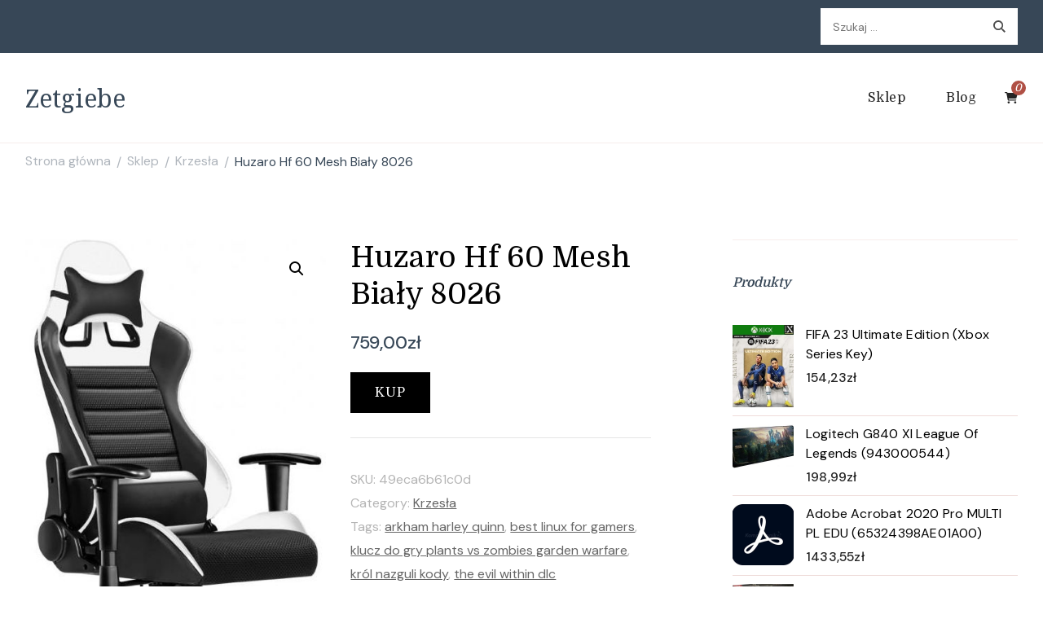

--- FILE ---
content_type: text/html; charset=UTF-8
request_url: https://zetgiebe.pl/produkt/huzaro-hf-60-mesh-bialy-8026/
body_size: 16015
content:
    <!DOCTYPE html>
    <html lang="pl-PL">
    <head itemscope itemtype="http://schema.org/WebSite">
	    <meta charset="UTF-8">
    <meta name="viewport" content="width=device-width, initial-scale=1">
    <link rel="profile" href="http://gmpg.org/xfn/11">
    <title>Huzaro Hf 60 Mesh Biały 8026 &#8211; Zetgiebe</title>
<meta name='robots' content='max-image-preview:large' />
<link rel='dns-prefetch' href='//fonts.googleapis.com' />
<link rel="alternate" type="application/rss+xml" title="Zetgiebe &raquo; Kanał z wpisami" href="https://zetgiebe.pl/feed/" />
<link rel="alternate" type="application/rss+xml" title="Zetgiebe &raquo; Kanał z komentarzami" href="https://zetgiebe.pl/comments/feed/" />
<link rel="alternate" type="application/rss+xml" title="Zetgiebe &raquo; Huzaro Hf 60 Mesh Biały 8026 Kanał z komentarzami" href="https://zetgiebe.pl/produkt/huzaro-hf-60-mesh-bialy-8026/feed/" />
<link rel="alternate" title="oEmbed (JSON)" type="application/json+oembed" href="https://zetgiebe.pl/wp-json/oembed/1.0/embed?url=https%3A%2F%2Fzetgiebe.pl%2Fprodukt%2Fhuzaro-hf-60-mesh-bialy-8026%2F" />
<link rel="alternate" title="oEmbed (XML)" type="text/xml+oembed" href="https://zetgiebe.pl/wp-json/oembed/1.0/embed?url=https%3A%2F%2Fzetgiebe.pl%2Fprodukt%2Fhuzaro-hf-60-mesh-bialy-8026%2F&#038;format=xml" />
<style id='wp-img-auto-sizes-contain-inline-css' type='text/css'>
img:is([sizes=auto i],[sizes^="auto," i]){contain-intrinsic-size:3000px 1500px}
/*# sourceURL=wp-img-auto-sizes-contain-inline-css */
</style>
<style id='wp-emoji-styles-inline-css' type='text/css'>

	img.wp-smiley, img.emoji {
		display: inline !important;
		border: none !important;
		box-shadow: none !important;
		height: 1em !important;
		width: 1em !important;
		margin: 0 0.07em !important;
		vertical-align: -0.1em !important;
		background: none !important;
		padding: 0 !important;
	}
/*# sourceURL=wp-emoji-styles-inline-css */
</style>
<style id='wp-block-library-inline-css' type='text/css'>
:root{--wp-block-synced-color:#7a00df;--wp-block-synced-color--rgb:122,0,223;--wp-bound-block-color:var(--wp-block-synced-color);--wp-editor-canvas-background:#ddd;--wp-admin-theme-color:#007cba;--wp-admin-theme-color--rgb:0,124,186;--wp-admin-theme-color-darker-10:#006ba1;--wp-admin-theme-color-darker-10--rgb:0,107,160.5;--wp-admin-theme-color-darker-20:#005a87;--wp-admin-theme-color-darker-20--rgb:0,90,135;--wp-admin-border-width-focus:2px}@media (min-resolution:192dpi){:root{--wp-admin-border-width-focus:1.5px}}.wp-element-button{cursor:pointer}:root .has-very-light-gray-background-color{background-color:#eee}:root .has-very-dark-gray-background-color{background-color:#313131}:root .has-very-light-gray-color{color:#eee}:root .has-very-dark-gray-color{color:#313131}:root .has-vivid-green-cyan-to-vivid-cyan-blue-gradient-background{background:linear-gradient(135deg,#00d084,#0693e3)}:root .has-purple-crush-gradient-background{background:linear-gradient(135deg,#34e2e4,#4721fb 50%,#ab1dfe)}:root .has-hazy-dawn-gradient-background{background:linear-gradient(135deg,#faaca8,#dad0ec)}:root .has-subdued-olive-gradient-background{background:linear-gradient(135deg,#fafae1,#67a671)}:root .has-atomic-cream-gradient-background{background:linear-gradient(135deg,#fdd79a,#004a59)}:root .has-nightshade-gradient-background{background:linear-gradient(135deg,#330968,#31cdcf)}:root .has-midnight-gradient-background{background:linear-gradient(135deg,#020381,#2874fc)}:root{--wp--preset--font-size--normal:16px;--wp--preset--font-size--huge:42px}.has-regular-font-size{font-size:1em}.has-larger-font-size{font-size:2.625em}.has-normal-font-size{font-size:var(--wp--preset--font-size--normal)}.has-huge-font-size{font-size:var(--wp--preset--font-size--huge)}.has-text-align-center{text-align:center}.has-text-align-left{text-align:left}.has-text-align-right{text-align:right}.has-fit-text{white-space:nowrap!important}#end-resizable-editor-section{display:none}.aligncenter{clear:both}.items-justified-left{justify-content:flex-start}.items-justified-center{justify-content:center}.items-justified-right{justify-content:flex-end}.items-justified-space-between{justify-content:space-between}.screen-reader-text{border:0;clip-path:inset(50%);height:1px;margin:-1px;overflow:hidden;padding:0;position:absolute;width:1px;word-wrap:normal!important}.screen-reader-text:focus{background-color:#ddd;clip-path:none;color:#444;display:block;font-size:1em;height:auto;left:5px;line-height:normal;padding:15px 23px 14px;text-decoration:none;top:5px;width:auto;z-index:100000}html :where(.has-border-color){border-style:solid}html :where([style*=border-top-color]){border-top-style:solid}html :where([style*=border-right-color]){border-right-style:solid}html :where([style*=border-bottom-color]){border-bottom-style:solid}html :where([style*=border-left-color]){border-left-style:solid}html :where([style*=border-width]){border-style:solid}html :where([style*=border-top-width]){border-top-style:solid}html :where([style*=border-right-width]){border-right-style:solid}html :where([style*=border-bottom-width]){border-bottom-style:solid}html :where([style*=border-left-width]){border-left-style:solid}html :where(img[class*=wp-image-]){height:auto;max-width:100%}:where(figure){margin:0 0 1em}html :where(.is-position-sticky){--wp-admin--admin-bar--position-offset:var(--wp-admin--admin-bar--height,0px)}@media screen and (max-width:600px){html :where(.is-position-sticky){--wp-admin--admin-bar--position-offset:0px}}

/*# sourceURL=wp-block-library-inline-css */
</style><style id='global-styles-inline-css' type='text/css'>
:root{--wp--preset--aspect-ratio--square: 1;--wp--preset--aspect-ratio--4-3: 4/3;--wp--preset--aspect-ratio--3-4: 3/4;--wp--preset--aspect-ratio--3-2: 3/2;--wp--preset--aspect-ratio--2-3: 2/3;--wp--preset--aspect-ratio--16-9: 16/9;--wp--preset--aspect-ratio--9-16: 9/16;--wp--preset--color--black: #000000;--wp--preset--color--cyan-bluish-gray: #abb8c3;--wp--preset--color--white: #ffffff;--wp--preset--color--pale-pink: #f78da7;--wp--preset--color--vivid-red: #cf2e2e;--wp--preset--color--luminous-vivid-orange: #ff6900;--wp--preset--color--luminous-vivid-amber: #fcb900;--wp--preset--color--light-green-cyan: #7bdcb5;--wp--preset--color--vivid-green-cyan: #00d084;--wp--preset--color--pale-cyan-blue: #8ed1fc;--wp--preset--color--vivid-cyan-blue: #0693e3;--wp--preset--color--vivid-purple: #9b51e0;--wp--preset--gradient--vivid-cyan-blue-to-vivid-purple: linear-gradient(135deg,rgb(6,147,227) 0%,rgb(155,81,224) 100%);--wp--preset--gradient--light-green-cyan-to-vivid-green-cyan: linear-gradient(135deg,rgb(122,220,180) 0%,rgb(0,208,130) 100%);--wp--preset--gradient--luminous-vivid-amber-to-luminous-vivid-orange: linear-gradient(135deg,rgb(252,185,0) 0%,rgb(255,105,0) 100%);--wp--preset--gradient--luminous-vivid-orange-to-vivid-red: linear-gradient(135deg,rgb(255,105,0) 0%,rgb(207,46,46) 100%);--wp--preset--gradient--very-light-gray-to-cyan-bluish-gray: linear-gradient(135deg,rgb(238,238,238) 0%,rgb(169,184,195) 100%);--wp--preset--gradient--cool-to-warm-spectrum: linear-gradient(135deg,rgb(74,234,220) 0%,rgb(151,120,209) 20%,rgb(207,42,186) 40%,rgb(238,44,130) 60%,rgb(251,105,98) 80%,rgb(254,248,76) 100%);--wp--preset--gradient--blush-light-purple: linear-gradient(135deg,rgb(255,206,236) 0%,rgb(152,150,240) 100%);--wp--preset--gradient--blush-bordeaux: linear-gradient(135deg,rgb(254,205,165) 0%,rgb(254,45,45) 50%,rgb(107,0,62) 100%);--wp--preset--gradient--luminous-dusk: linear-gradient(135deg,rgb(255,203,112) 0%,rgb(199,81,192) 50%,rgb(65,88,208) 100%);--wp--preset--gradient--pale-ocean: linear-gradient(135deg,rgb(255,245,203) 0%,rgb(182,227,212) 50%,rgb(51,167,181) 100%);--wp--preset--gradient--electric-grass: linear-gradient(135deg,rgb(202,248,128) 0%,rgb(113,206,126) 100%);--wp--preset--gradient--midnight: linear-gradient(135deg,rgb(2,3,129) 0%,rgb(40,116,252) 100%);--wp--preset--font-size--small: 13px;--wp--preset--font-size--medium: 20px;--wp--preset--font-size--large: 36px;--wp--preset--font-size--x-large: 42px;--wp--preset--spacing--20: 0.44rem;--wp--preset--spacing--30: 0.67rem;--wp--preset--spacing--40: 1rem;--wp--preset--spacing--50: 1.5rem;--wp--preset--spacing--60: 2.25rem;--wp--preset--spacing--70: 3.38rem;--wp--preset--spacing--80: 5.06rem;--wp--preset--shadow--natural: 6px 6px 9px rgba(0, 0, 0, 0.2);--wp--preset--shadow--deep: 12px 12px 50px rgba(0, 0, 0, 0.4);--wp--preset--shadow--sharp: 6px 6px 0px rgba(0, 0, 0, 0.2);--wp--preset--shadow--outlined: 6px 6px 0px -3px rgb(255, 255, 255), 6px 6px rgb(0, 0, 0);--wp--preset--shadow--crisp: 6px 6px 0px rgb(0, 0, 0);}:where(.is-layout-flex){gap: 0.5em;}:where(.is-layout-grid){gap: 0.5em;}body .is-layout-flex{display: flex;}.is-layout-flex{flex-wrap: wrap;align-items: center;}.is-layout-flex > :is(*, div){margin: 0;}body .is-layout-grid{display: grid;}.is-layout-grid > :is(*, div){margin: 0;}:where(.wp-block-columns.is-layout-flex){gap: 2em;}:where(.wp-block-columns.is-layout-grid){gap: 2em;}:where(.wp-block-post-template.is-layout-flex){gap: 1.25em;}:where(.wp-block-post-template.is-layout-grid){gap: 1.25em;}.has-black-color{color: var(--wp--preset--color--black) !important;}.has-cyan-bluish-gray-color{color: var(--wp--preset--color--cyan-bluish-gray) !important;}.has-white-color{color: var(--wp--preset--color--white) !important;}.has-pale-pink-color{color: var(--wp--preset--color--pale-pink) !important;}.has-vivid-red-color{color: var(--wp--preset--color--vivid-red) !important;}.has-luminous-vivid-orange-color{color: var(--wp--preset--color--luminous-vivid-orange) !important;}.has-luminous-vivid-amber-color{color: var(--wp--preset--color--luminous-vivid-amber) !important;}.has-light-green-cyan-color{color: var(--wp--preset--color--light-green-cyan) !important;}.has-vivid-green-cyan-color{color: var(--wp--preset--color--vivid-green-cyan) !important;}.has-pale-cyan-blue-color{color: var(--wp--preset--color--pale-cyan-blue) !important;}.has-vivid-cyan-blue-color{color: var(--wp--preset--color--vivid-cyan-blue) !important;}.has-vivid-purple-color{color: var(--wp--preset--color--vivid-purple) !important;}.has-black-background-color{background-color: var(--wp--preset--color--black) !important;}.has-cyan-bluish-gray-background-color{background-color: var(--wp--preset--color--cyan-bluish-gray) !important;}.has-white-background-color{background-color: var(--wp--preset--color--white) !important;}.has-pale-pink-background-color{background-color: var(--wp--preset--color--pale-pink) !important;}.has-vivid-red-background-color{background-color: var(--wp--preset--color--vivid-red) !important;}.has-luminous-vivid-orange-background-color{background-color: var(--wp--preset--color--luminous-vivid-orange) !important;}.has-luminous-vivid-amber-background-color{background-color: var(--wp--preset--color--luminous-vivid-amber) !important;}.has-light-green-cyan-background-color{background-color: var(--wp--preset--color--light-green-cyan) !important;}.has-vivid-green-cyan-background-color{background-color: var(--wp--preset--color--vivid-green-cyan) !important;}.has-pale-cyan-blue-background-color{background-color: var(--wp--preset--color--pale-cyan-blue) !important;}.has-vivid-cyan-blue-background-color{background-color: var(--wp--preset--color--vivid-cyan-blue) !important;}.has-vivid-purple-background-color{background-color: var(--wp--preset--color--vivid-purple) !important;}.has-black-border-color{border-color: var(--wp--preset--color--black) !important;}.has-cyan-bluish-gray-border-color{border-color: var(--wp--preset--color--cyan-bluish-gray) !important;}.has-white-border-color{border-color: var(--wp--preset--color--white) !important;}.has-pale-pink-border-color{border-color: var(--wp--preset--color--pale-pink) !important;}.has-vivid-red-border-color{border-color: var(--wp--preset--color--vivid-red) !important;}.has-luminous-vivid-orange-border-color{border-color: var(--wp--preset--color--luminous-vivid-orange) !important;}.has-luminous-vivid-amber-border-color{border-color: var(--wp--preset--color--luminous-vivid-amber) !important;}.has-light-green-cyan-border-color{border-color: var(--wp--preset--color--light-green-cyan) !important;}.has-vivid-green-cyan-border-color{border-color: var(--wp--preset--color--vivid-green-cyan) !important;}.has-pale-cyan-blue-border-color{border-color: var(--wp--preset--color--pale-cyan-blue) !important;}.has-vivid-cyan-blue-border-color{border-color: var(--wp--preset--color--vivid-cyan-blue) !important;}.has-vivid-purple-border-color{border-color: var(--wp--preset--color--vivid-purple) !important;}.has-vivid-cyan-blue-to-vivid-purple-gradient-background{background: var(--wp--preset--gradient--vivid-cyan-blue-to-vivid-purple) !important;}.has-light-green-cyan-to-vivid-green-cyan-gradient-background{background: var(--wp--preset--gradient--light-green-cyan-to-vivid-green-cyan) !important;}.has-luminous-vivid-amber-to-luminous-vivid-orange-gradient-background{background: var(--wp--preset--gradient--luminous-vivid-amber-to-luminous-vivid-orange) !important;}.has-luminous-vivid-orange-to-vivid-red-gradient-background{background: var(--wp--preset--gradient--luminous-vivid-orange-to-vivid-red) !important;}.has-very-light-gray-to-cyan-bluish-gray-gradient-background{background: var(--wp--preset--gradient--very-light-gray-to-cyan-bluish-gray) !important;}.has-cool-to-warm-spectrum-gradient-background{background: var(--wp--preset--gradient--cool-to-warm-spectrum) !important;}.has-blush-light-purple-gradient-background{background: var(--wp--preset--gradient--blush-light-purple) !important;}.has-blush-bordeaux-gradient-background{background: var(--wp--preset--gradient--blush-bordeaux) !important;}.has-luminous-dusk-gradient-background{background: var(--wp--preset--gradient--luminous-dusk) !important;}.has-pale-ocean-gradient-background{background: var(--wp--preset--gradient--pale-ocean) !important;}.has-electric-grass-gradient-background{background: var(--wp--preset--gradient--electric-grass) !important;}.has-midnight-gradient-background{background: var(--wp--preset--gradient--midnight) !important;}.has-small-font-size{font-size: var(--wp--preset--font-size--small) !important;}.has-medium-font-size{font-size: var(--wp--preset--font-size--medium) !important;}.has-large-font-size{font-size: var(--wp--preset--font-size--large) !important;}.has-x-large-font-size{font-size: var(--wp--preset--font-size--x-large) !important;}
/*# sourceURL=global-styles-inline-css */
</style>

<style id='classic-theme-styles-inline-css' type='text/css'>
/*! This file is auto-generated */
.wp-block-button__link{color:#fff;background-color:#32373c;border-radius:9999px;box-shadow:none;text-decoration:none;padding:calc(.667em + 2px) calc(1.333em + 2px);font-size:1.125em}.wp-block-file__button{background:#32373c;color:#fff;text-decoration:none}
/*# sourceURL=/wp-includes/css/classic-themes.min.css */
</style>
<link rel='stylesheet' id='photoswipe-css' href='https://zetgiebe.pl/wp-content/plugins/woocommerce/assets/css/photoswipe/photoswipe.min.css?ver=6.4.1' type='text/css' media='all' />
<link rel='stylesheet' id='photoswipe-default-skin-css' href='https://zetgiebe.pl/wp-content/plugins/woocommerce/assets/css/photoswipe/default-skin/default-skin.min.css?ver=6.4.1' type='text/css' media='all' />
<link rel='stylesheet' id='woocommerce-layout-css' href='https://zetgiebe.pl/wp-content/plugins/woocommerce/assets/css/woocommerce-layout.css?ver=6.4.1' type='text/css' media='all' />
<link rel='stylesheet' id='woocommerce-smallscreen-css' href='https://zetgiebe.pl/wp-content/plugins/woocommerce/assets/css/woocommerce-smallscreen.css?ver=6.4.1' type='text/css' media='only screen and (max-width: 768px)' />
<link rel='stylesheet' id='woocommerce-general-css' href='https://zetgiebe.pl/wp-content/plugins/woocommerce/assets/css/woocommerce.css?ver=6.4.1' type='text/css' media='all' />
<style id='woocommerce-inline-inline-css' type='text/css'>
.woocommerce form .form-row .required { visibility: visible; }
/*# sourceURL=woocommerce-inline-inline-css */
</style>
<link rel='stylesheet' id='cookery-lite-css' href='https://zetgiebe.pl/wp-content/themes/cookery-lite/style.css?ver=6.9' type='text/css' media='all' />
<link rel='stylesheet' id='spicy-recipe-css' href='https://zetgiebe.pl/wp-content/themes/spicy-recipe/style.css?ver=1.0.2' type='text/css' media='all' />
<link rel='stylesheet' id='cookery-lite-woocommerce-css' href='https://zetgiebe.pl/wp-content/themes/cookery-lite/css/woocommerce.min.css?ver=1.0.2' type='text/css' media='all' />
<link rel='stylesheet' id='cookery-lite-google-fonts-css' href='https://fonts.googleapis.com/css?family=DM+Sans%3Aregular%2Citalic%2C500%2C500italic%2C700%2C700italic%7CDomine%3Aregular%2C500%2C600%2C700%7CNoto+Serif%3Aregular' type='text/css' media='all' />
<link rel='stylesheet' id='owl-carousel-css' href='https://zetgiebe.pl/wp-content/themes/cookery-lite/css/owl.carousel.min.css?ver=2.3.4' type='text/css' media='all' />
<link rel='stylesheet' id='animate-css' href='https://zetgiebe.pl/wp-content/themes/cookery-lite/css/animate.min.css?ver=3.5.2' type='text/css' media='all' />
<link rel='stylesheet' id='cookery-lite-gutenberg-css' href='https://zetgiebe.pl/wp-content/themes/cookery-lite/css/gutenberg.min.css?ver=1.0.2' type='text/css' media='all' />
<script type="text/javascript" src="https://zetgiebe.pl/wp-includes/js/jquery/jquery.min.js?ver=3.7.1" id="jquery-core-js"></script>
<script type="text/javascript" src="https://zetgiebe.pl/wp-includes/js/jquery/jquery-migrate.min.js?ver=3.4.1" id="jquery-migrate-js"></script>
<link rel="https://api.w.org/" href="https://zetgiebe.pl/wp-json/" /><link rel="alternate" title="JSON" type="application/json" href="https://zetgiebe.pl/wp-json/wp/v2/product/22872" /><link rel="EditURI" type="application/rsd+xml" title="RSD" href="https://zetgiebe.pl/xmlrpc.php?rsd" />
<meta name="generator" content="WordPress 6.9" />
<meta name="generator" content="WooCommerce 6.4.1" />
<link rel="canonical" href="https://zetgiebe.pl/produkt/huzaro-hf-60-mesh-bialy-8026/" />
<link rel='shortlink' href='https://zetgiebe.pl/?p=22872' />
<link rel="pingback" href="https://zetgiebe.pl/xmlrpc.php">	<noscript><style>.woocommerce-product-gallery{ opacity: 1 !important; }</style></noscript>
	<style type='text/css' media='all'>     
    .content-newsletter .blossomthemes-email-newsletter-wrapper.bg-img:after,
    .widget_blossomthemes_email_newsletter_widget .blossomthemes-email-newsletter-wrapper:after{
        background: rgba(176, 80, 69, 0.8);    }

    section.featured-recipe-section::after {
        background-image: url('');
    }

    .client-section::after {
        background-image: url('');
    }

    section.footer-newsletter-section::after {
        background-image: url('');
    }
    
   /*Typography*/

    :root {
        --primary-color: #b05045;
        --primary-color-rgb: 176, 80, 69;
        --secondary-color: #646f58;
        --secondary-color-rgb: 100, 111, 88;
        --primary-font: DM Sans;
        --secondary-font: Domine;
         --dr-primary-font: DM Sans;          --dr-secondary-font: Domine;     }

    body {
        font-size   : 18px;        
    }
    
    .site-title{
        font-size   : 30px;
        font-family : Noto Serif;
        font-weight : 400;
        font-style  : normal;
    }

    .custom-logo-link img{
        width    : 150px;
        max-width: 100%;
    }

    .site-banner.static-cta.style-one .banner-caption .item-title,
    .site-banner.static-cta.style-one .banner-caption .item-desc{
        color: #ffffff;
    }

    blockquote::before {
        background-image: url('data:image/svg+xml; utf-8, <svg xmlns="http://www.w3.org/2000/svg" width="64" height="40.062" viewBox="0 0 64 40.062"><path d="M68.871,47.073A12.886,12.886,0,0,0,56.71,36.191c1.494-5.547,5.121-7.752,9.53-9.032a.515.515,0,0,0,.356-.569l-.711-4.409s-.071-.356-.64-.284C50.024,23.6,39.712,35.2,41.632,49.277,43.41,59.021,51.02,62.79,58.061,61.794a12.968,12.968,0,0,0,10.81-14.722ZM20.3,36.191c1.422-5.547,5.192-7.752,9.53-9.032a.515.515,0,0,0,.356-.569l-.64-4.409s-.071-.356-.64-.284C13.682,23.532,3.441,35.124,5.219,49.206c1.849,9.815,9.53,13.584,16.5,12.588A12.865,12.865,0,0,0,32.458,47.073,12.693,12.693,0,0,0,20.3,36.191Z" transform="translate(-5.018 -21.887)" fill="%23b05045"/></svg>');
    }
    
    .comments-area .comment-list li .comment-body .reply .comment-reply-link::after {
        background-image: url('data:image/svg+xml;utf-8, <svg xmlns="http://www.w3.org/2000/svg" width="14.796" height="10.354" viewBox="0 0 14.796 10.354"><g transform="translate(0.75 1.061)"><path d="M7820.11-1126.021l4.117,4.116-4.117,4.116" transform="translate(-7811.241 1126.021)" fill="none" stroke="%23b05045" stroke-linecap="round" stroke-width="1.5"></path><path d="M6555.283-354.415h-12.624" transform="translate(-6542.659 358.532)" fill="none" stroke="%23b05045" stroke-linecap="round" stroke-width="1.5"></path></g></svg>');
    }

    .static-search .item .search-form-wrap .search-submit {
        background-image: url('data:image/svg+xml; utf-8, <svg xmlns="http://www.w3.org/2000/svg" width="29.434" height="29.434" viewBox="0 0 29.434 29.434"><g transform="translate(-663.027 -502.431)"><g transform="translate(692.461 517.148) rotate(135)" fill="none" stroke="%23b05045" stroke-width="2.5"><circle cx="10.406" cy="10.406" r="10.406" stroke="none"/><circle cx="10.406" cy="10.406" r="9.156" fill="none"/></g><path d="M0,6.907V0" transform="translate(689.718 529.122) rotate(135)" fill="none" stroke="%23b05045" stroke-linecap="round" stroke-width="2.5"/></g></svg>');
    }

    .newsletter .blossomthemes-email-newsletter-wrapper form [type="submit"]:hover::after, 
    .widget_blossomthemes_email_newsletter_widget form [type="submit"]:hover::after {
        background-image: url('data:image/svg+xml; utf-8, <svg xmlns="http://www.w3.org/2000/svg" width="18.479" height="12.689" viewBox="0 0 18.479 12.689"><g transform="translate(0.75 1.061)"><path d="M7820.11-1126.021l5.284,5.284-5.284,5.284" transform="translate(-7808.726 1126.021)" fill="none" stroke="%23b05045" stroke-linecap="round" stroke-width="1.5"/><path d="M6558.865-354.415H6542.66" transform="translate(-6542.66 359.699)" fill="none" stroke="%23b05045" stroke-linecap="round" stroke-width="1.5"/></g></svg>');
    }

    .search .page-header .search-form .search-submit, 
    .error404 .error-404-search .search-form .search-submit {
        background-image: url('data:image/svg+xml; utf-8, <svg xmlns="http://www.w3.org/2000/svg" width="21.863" height="22" viewBox="0 0 21.863 22"><path d="M24.863,1170.255l-2.045,2.045L18,1167.482v-1.091l-.409-.409a8.674,8.674,0,0,1-5.727,2.046,8.235,8.235,0,0,1-6.273-2.591A8.993,8.993,0,0,1,3,1159.164a8.235,8.235,0,0,1,2.591-6.273,8.993,8.993,0,0,1,6.273-2.591,8.441,8.441,0,0,1,6.273,2.591,8.993,8.993,0,0,1,2.591,6.273,8.675,8.675,0,0,1-2.045,5.727l.409.409h.955ZM7.5,1163.664a5.76,5.76,0,0,0,4.364,1.773,5.969,5.969,0,0,0,4.364-1.773,6.257,6.257,0,0,0,0-8.727,5.76,5.76,0,0,0-4.364-1.773,5.969,5.969,0,0,0-4.364,1.773,5.76,5.76,0,0,0-1.773,4.364A6.308,6.308,0,0,0,7.5,1163.664Z" transform="translate(-3 -1150.3)" fill="%23b05045"/></svg>');
    }
    
    .posts-navigation .nav-links a:hover::before {
        background-image: url('data:image/svg+xml; utf-8, <svg xmlns="http://www.w3.org/2000/svg" viewBox="0 0 384 512"><path fill="%23b05045" d="M20.2 247.5L167 99.5c4.7-4.7 12.3-4.7 17 0l19.8 19.8c4.7 4.7 4.7 12.3 0 17L85.3 256l118.5 119.7c4.7 4.7 4.7 12.3 0 17L184 412.5c-4.7 4.7-12.3 4.7-17 0l-146.8-148c-4.7-4.7-4.7-12.3 0-17zm160 17l146.8 148c4.7 4.7 12.3 4.7 17 0l19.8-19.8c4.7-4.7 4.7-12.3 0-17L245.3 256l118.5-119.7c4.7-4.7 4.7-12.3 0-17L344 99.5c-4.7-4.7-12.3-4.7-17 0l-146.8 148c-4.7 4.7-4.7 12.3 0 17z"></path></svg>');
    }

    .posts-navigation .nav-links .nav-next a:hover::before {
        background-image: url('data:image/svg+xml; utf-8, <svg xmlns="http://www.w3.org/2000/svg" viewBox="0 0 384 512"><path fill="%23b05045" d="M363.8 264.5L217 412.5c-4.7 4.7-12.3 4.7-17 0l-19.8-19.8c-4.7-4.7-4.7-12.3 0-17L298.7 256 180.2 136.3c-4.7-4.7-4.7-12.3 0-17L200 99.5c4.7-4.7 12.3-4.7 17 0l146.8 148c4.7 4.7 4.7 12.3 0 17zm-160-17L57 99.5c-4.7-4.7-12.3-4.7-17 0l-19.8 19.8c-4.7 4.7-4.7 12.3 0 17L138.7 256 20.2 375.7c-4.7 4.7-4.7 12.3 0 17L40 412.5c4.7 4.7 12.3 4.7 17 0l146.8-148c4.7-4.7 4.7-12.3 0-17z"></path></svg>');
    }

    .search-form .search-submit:hover {
        background-image: url('data:image/svg+xml; utf-8, <svg xmlns="http://www.w3.org/2000/svg" width="21.863" height="22" viewBox="0 0 21.863 22"><path d="M24.863,1170.255l-2.045,2.045L18,1167.482v-1.091l-.409-.409a8.674,8.674,0,0,1-5.727,2.046,8.235,8.235,0,0,1-6.273-2.591A8.993,8.993,0,0,1,3,1159.164a8.235,8.235,0,0,1,2.591-6.273,8.993,8.993,0,0,1,6.273-2.591,8.441,8.441,0,0,1,6.273,2.591,8.993,8.993,0,0,1,2.591,6.273,8.675,8.675,0,0,1-2.045,5.727l.409.409h.955ZM7.5,1163.664a5.76,5.76,0,0,0,4.364,1.773,5.969,5.969,0,0,0,4.364-1.773,6.257,6.257,0,0,0,0-8.727,5.76,5.76,0,0,0-4.364-1.773,5.969,5.969,0,0,0-4.364,1.773,5.76,5.76,0,0,0-1.773,4.364A6.308,6.308,0,0,0,7.5,1163.664Z" transform="translate(-3 -1150.3)" fill="%23646f58"/></svg>');
    }

    .woocommerce .woocommerce-ordering select,
    .woocommerce-page .woocommerce-ordering select{
       background-image: url('data:image/svg+xml; utf-8, <svg xmlns="http://www.w3.org/2000/svg" width="15" height="8" viewBox="0 0 15 8"><path d="M7.5,0,15,8H0Z" transform="translate(15 8) rotate(180)" fill="%23b05045"/></svg>');
    }
           
    </style>		<style type="text/css" id="wp-custom-css">
			.woocommerce ul.products li.product a img {
height: 230px;
object-fit: contain;
}

.woocommerce ul.products li.product .woocommerce-loop-product__title {
height: 90px;
overflow: hidden;
}		</style>
		</head>

<body class="wp-singular product-template-default single single-product postid-22872 wp-theme-cookery-lite wp-child-theme-spicy-recipe theme-cookery-lite woocommerce woocommerce-page woocommerce-no-js cookery-lite-has-blocks rightsidebar" itemscope itemtype="http://schema.org/WebPage">

    <div id="page" class="site">
        <a class="skip-link screen-reader-text" href="#content">Pomiń i przejdź do zawartości (naciśnij enter)</a>
    
        <div class="mobile-header">
        <div class="container">
                    <div class="site-branding" itemscope itemtype="http://schema.org/Organization">  
            <div class="site-logo">
                            </div>

            <div class="site-title-wrap">                    <p class="site-title" itemprop="name"><a href="https://zetgiebe.pl/" rel="home" itemprop="url">Zetgiebe</a></p>
                </div>        </div>    
                <div class="mbl-header-right">
                <button class="toggle-btn" data-toggle-target=".main-menu-modal" data-toggle-body-class="showing-main-menu-modal" aria-expanded="false" data-set-focus=".close-main-nav-toggle">
                    <span class="toggle-bar"></span>
                    <span class="toggle-bar"></span>
                    <span class="toggle-bar"></span>
                </button>
                <div class="header-cart">    <a href="https://zetgiebe.pl/koszyk/" class="cart" title="Zobacz zawartość swojego koszyka">
        <i class="fas fa-shopping-cart"></i>
        <span class="count">0</span>
    </a>
    </div>                <div class="header-search">
                        <button class="search-toggle" data-toggle-target=".mob-search-modal" data-toggle-body-class="showing-mob-search-modal" data-set-focus=".mob-search-modal .search-field" aria-expanded="false">
                            <svg xmlns="http://www.w3.org/2000/svg" width="22.691" height="21.932" viewBox="0 0 22.691 21.932">
                                <g id="Group_258" data-name="Group 258" transform="matrix(0.966, -0.259, 0.259, 0.966, -1515.787, 248.902)">
                                    <g id="Ellipse_9" data-name="Ellipse 9" transform="translate(1525.802 162.18) rotate(-30)" fill="none" stroke="#6a6a6a" stroke-width="2.5">
                                        <circle cx="7.531" cy="7.531" r="7.531" stroke="none"></circle>
                                        <circle cx="7.531" cy="7.531" r="6.281" fill="none"></circle>
                                    </g>
                                    <path id="Path_4339" data-name="Path 4339" d="M0,0V7" transform="translate(1540.052 170.724) rotate(-30)" fill="none" stroke="#6a6a6a" stroke-linecap="round" stroke-width="2.5"></path>
                                </g>
                            </svg>
                        </button>
                        <div class="header-search-wrap mob-search-modal cover-modal" data-modal-target-string=".mob-search-modal">
                            <div class="header-search-inner"><form role="search" method="get" class="search-form" action="https://zetgiebe.pl/">
				<label>
					<span class="screen-reader-text">Szukaj:</span>
					<input type="search" class="search-field" placeholder="Szukaj &hellip;" value="" name="s" />
				</label>
				<input type="submit" class="search-submit" value="Szukaj" />
			</form><button class="close" data-toggle-target=".mob-search-modal" data-toggle-body-class="showing-mob-search-modal" data-set-focus=".mob-search-modal .search-field" aria-expanded="false"></button>
                            </div>
                        </div>
                    </div>                <div class="primary-menu-list main-menu-modal cover-modal" data-modal-target-string=".main-menu-modal">
                    <button class="close close-main-nav-toggle" data-toggle-target=".main-menu-modal" data-toggle-body-class="showing-main-menu-modal" aria-expanded="false" data-set-focus=".main-menu-modal"></button>
                    <div class="mobile-header-popup mobile-menu" aria-label="Urządzenie przenośne">
                        <div class="mbl-header-inner main-menu-modal">
                            <div class="mbl-header-mid">
                                    
    <nav id="site-navigation" class="main-navigation" itemscope itemtype="http://schema.org/SiteNavigationElement">
                    <button class="toggle-btn">
                <span class="toggle-text">Menu</span>
                <span class="toggle-bar"></span>
                <span class="toggle-bar"></span>
                <span class="toggle-bar"></span>
            </button>
                <div class="menu-menu-container"><ul id="primary-menu" class="nav-menu"><li id="menu-item-1501" class="menu-item menu-item-type-post_type menu-item-object-page menu-item-home current_page_parent menu-item-1501"><a href="https://zetgiebe.pl/">Sklep</a></li>
<li id="menu-item-1503" class="menu-item menu-item-type-post_type menu-item-object-page menu-item-1503"><a href="https://zetgiebe.pl/blog/">Blog</a></li>
</ul></div>    </nav><!-- #site-navigation -->
                                        <nav id="secondary-nav" class="secondary-menu">
                    </nav>
                                </div>
                            <div class="mbl-header-bottom">
                                                            </div>
                        </div>
                    </div>
                </div>
            </div>
        </div>
    </div>
        
    <header id="masthead" class="site-header style-four" itemscope itemtype="http://schema.org/WPHeader">
        <div class="header-top">
            <div class="container">
                <div class="header-left">    <nav id="secondary-nav" class="secondary-menu">
                    </nav>
    </div><div class="header-right">
    <div class="header-search">
                        <form role="search" method="get" class="search-form" action="https://zetgiebe.pl/">
				<label>
					<span class="screen-reader-text">Szukaj:</span>
					<input type="search" class="search-field" placeholder="Szukaj &hellip;" value="" name="s" />
				</label>
				<input type="submit" class="search-submit" value="Szukaj" />
			</form>            </div>
    </div>            </div>
        </div>
        <div class="header-main">
            <div class="container">
                        <div class="site-branding" itemscope itemtype="http://schema.org/Organization">  
            <div class="site-logo">
                            </div>

            <div class="site-title-wrap">                    <p class="site-title" itemprop="name"><a href="https://zetgiebe.pl/" rel="home" itemprop="url">Zetgiebe</a></p>
                </div>        </div>    
        
    <nav id="site-navigation" class="main-navigation" itemscope itemtype="http://schema.org/SiteNavigationElement">
                    <button class="toggle-btn">
                <span class="toggle-text">Menu</span>
                <span class="toggle-bar"></span>
                <span class="toggle-bar"></span>
                <span class="toggle-bar"></span>
            </button>
                <div class="menu-menu-container"><ul id="primary-menu" class="nav-menu"><li class="menu-item menu-item-type-post_type menu-item-object-page menu-item-home current_page_parent menu-item-1501"><a href="https://zetgiebe.pl/">Sklep</a></li>
<li class="menu-item menu-item-type-post_type menu-item-object-page menu-item-1503"><a href="https://zetgiebe.pl/blog/">Blog</a></li>
</ul></div>    </nav><!-- #site-navigation -->
    <div class="header-right"><div class="header-cart">    <a href="https://zetgiebe.pl/koszyk/" class="cart" title="Zobacz zawartość swojego koszyka">
        <i class="fas fa-shopping-cart"></i>
        <span class="count">0</span>
    </a>
    </div></div>            </div>
        </div>
            </header>
    
    <div id="content" class="site-content">
        <div id="crumbs" itemscope itemtype="http://schema.org/BreadcrumbList">
        <div class="container">
                <span itemprop="itemListElement" itemscope itemtype="http://schema.org/ListItem">
                    <a href="https://zetgiebe.pl" itemprop="item"><span itemprop="name">Strona główna</span></a><meta itemprop="position" content="1" /><span class="separator">/</span></span><span itemprop="itemListElement" itemscope itemtype="http://schema.org/ListItem"><a href="https://zetgiebe.pl/" itemprop="item"><span itemprop="name">Sklep</span></a><meta itemprop="position" content="2" /><span class="separator">/</span></span><span itemprop="itemListElement" itemscope itemtype="http://schema.org/ListItem"><a href="https://zetgiebe.pl/kategoria-produktu/krzesla/" itemprop="item"><span itemprop="name">Krzesła</span></a><meta itemprop="position" content="3" /><span class="separator">/</span></span><span class="current" itemprop="itemListElement" itemscope itemtype="http://schema.org/ListItem"><a href="https://zetgiebe.pl/produkt/huzaro-hf-60-mesh-bialy-8026/" itemprop="item"><span itemprop="name">Huzaro Hf 60 Mesh Biały 8026</span></a><meta itemprop="position" content="4" /></span></div></div><!-- .crumbs -->
        
        <div class="container">
        
	    <div id="primary" class="content-area">
        <main id="main" class="site-main" role="main">
    
					
			<div class="woocommerce-notices-wrapper"></div><div id="product-22872" class="product type-product post-22872 status-publish first instock product_cat-krzesla product_tag-arkham-harley-quinn product_tag-best-linux-for-gamers product_tag-klucz-do-gry-plants-vs-zombies-garden-warfare product_tag-krol-nazguli-kody product_tag-the-evil-within-dlc has-post-thumbnail product-type-external">

	<div class="woocommerce-product-gallery woocommerce-product-gallery--with-images woocommerce-product-gallery--columns-4 images" data-columns="4" style="opacity: 0; transition: opacity .25s ease-in-out;">
	<figure class="woocommerce-product-gallery__wrapper">
		<div data-thumb="https://zetgiebe.pl/wp-content/uploads/2023/03/i-huzaro-hf-60-mesh-bialy-8026-100x100.jpg" data-thumb-alt="" class="woocommerce-product-gallery__image"><a href="https://zetgiebe.pl/wp-content/uploads/2023/03/i-huzaro-hf-60-mesh-bialy-8026.jpg"><img width="429" height="754" src="https://zetgiebe.pl/wp-content/uploads/2023/03/i-huzaro-hf-60-mesh-bialy-8026.jpg" class="wp-post-image" alt="" title="i-huzaro-hf-60-mesh-bialy-8026" data-caption="" data-src="https://zetgiebe.pl/wp-content/uploads/2023/03/i-huzaro-hf-60-mesh-bialy-8026.jpg" data-large_image="https://zetgiebe.pl/wp-content/uploads/2023/03/i-huzaro-hf-60-mesh-bialy-8026.jpg" data-large_image_width="429" data-large_image_height="754" decoding="async" fetchpriority="high" srcset="https://zetgiebe.pl/wp-content/uploads/2023/03/i-huzaro-hf-60-mesh-bialy-8026.jpg 429w, https://zetgiebe.pl/wp-content/uploads/2023/03/i-huzaro-hf-60-mesh-bialy-8026-171x300.jpg 171w" sizes="(max-width: 429px) 100vw, 429px" /></a></div>	</figure>
</div>

	<div class="summary entry-summary">
		<h1 class="product_title entry-title">Huzaro Hf 60 Mesh Biały 8026</h1><p class="price"><span class="woocommerce-Price-amount amount"><bdi>759,00<span class="woocommerce-Price-currencySymbol">&#122;&#322;</span></bdi></span></p>

<form class="cart" action="https://www.ceneo.pl/120270832" method="get">
	
	<button type="submit" class="single_add_to_cart_button button alt">Kup</button>

	
	</form>

<div class="product_meta">

	
	
		<span class="sku_wrapper">SKU: <span class="sku">49eca6b61c0d</span></span>

	
	<span class="posted_in">Category: <a href="https://zetgiebe.pl/kategoria-produktu/krzesla/" rel="tag">Krzesła</a></span>
	<span class="tagged_as">Tags: <a href="https://zetgiebe.pl/tag-produktu/arkham-harley-quinn/" rel="tag">arkham harley quinn</a>, <a href="https://zetgiebe.pl/tag-produktu/best-linux-for-gamers/" rel="tag">best linux for gamers</a>, <a href="https://zetgiebe.pl/tag-produktu/klucz-do-gry-plants-vs-zombies-garden-warfare/" rel="tag">klucz do gry plants vs zombies garden warfare</a>, <a href="https://zetgiebe.pl/tag-produktu/krol-nazguli-kody/" rel="tag">król nazguli kody</a>, <a href="https://zetgiebe.pl/tag-produktu/the-evil-within-dlc/" rel="tag">the evil within dlc</a></span>
	
</div>
	</div>

	
	<div class="woocommerce-tabs wc-tabs-wrapper">
		<ul class="tabs wc-tabs" role="tablist">
							<li class="description_tab" id="tab-title-description" role="tab" aria-controls="tab-description">
					<a href="#tab-description">
						Description					</a>
				</li>
					</ul>
					<div class="woocommerce-Tabs-panel woocommerce-Tabs-panel--description panel entry-content wc-tab" id="tab-description" role="tabpanel" aria-labelledby="tab-title-description">
				
	<h2>Description</h2>

<p>Profesjonalny fotel gamingowy w wersji materiałowej. Zaprojektowany nie tylko z myślą o wszystkich zapalonych graczach ale również o fanach e-sportu, którzy cenią przede wszytki wygodę. Materiały wysokiej jakości, stalowa konstrukcja, unikatowy design i specjalne rozwiązania. To połączenie wygody, sportu i funkcjonalności, a każdy element fotela spełnia wysokie wymogi ergonomii.Fotel posiada wstawki ze skóry PU HD, co sprawia że wygląda zadziornie i idealnie wpisuje się w tematykę gamingową.W miejscach gdzie ciało dolega do fotela zastosowano materiał stworzony z grubych nici, bardzo wytrzymały i wygodny. Dzięki otworkowej konstrukcji materiał przepuszcza znacznie więcej powietrza.</p>
<p>Huzaro</p>
<p>darmowe gry rpg na androida, jaki telewizor 55 cali forum, krusty, telewizory na raty media expert, firelands loot, master chief halo, gry mmo multiplayer</p>
<p>yyyyy</p>
			</div>
		
			</div>


	<section class="related products">

					<h2>Related products</h2>
				
		<ul class="products columns-4">

			
					<li class="product type-product post-19334 status-publish first instock product_cat-sluchawki product_tag-chucky-tiffany product_tag-fajne-nicki-do-cs product_tag-krol-nazguli-kody product_tag-out-of-reach-of product_tag-plik-sfv product_tag-valkyria-chronicles-4-switch has-post-thumbnail product-type-external">
	<a href="https://zetgiebe.pl/produkt/sony-mdr-zx310b-czarny/" class="woocommerce-LoopProduct-link woocommerce-loop-product__link"><img width="300" height="300" src="https://zetgiebe.pl/wp-content/uploads/2023/03/i-sony-mdr-zx310b-czarny-300x300.jpg" class="attachment-woocommerce_thumbnail size-woocommerce_thumbnail" alt="" decoding="async" srcset="https://zetgiebe.pl/wp-content/uploads/2023/03/i-sony-mdr-zx310b-czarny-300x300.jpg 300w, https://zetgiebe.pl/wp-content/uploads/2023/03/i-sony-mdr-zx310b-czarny-150x150.jpg 150w, https://zetgiebe.pl/wp-content/uploads/2023/03/i-sony-mdr-zx310b-czarny-100x100.jpg 100w" sizes="(max-width: 300px) 100vw, 300px" /><h2 class="woocommerce-loop-product__title">Sony MDR-ZX310B czarny</h2>
	<span class="price"><span class="woocommerce-Price-amount amount"><bdi>69,00<span class="woocommerce-Price-currencySymbol">&#122;&#322;</span></bdi></span></span>
</a><a href="https://www.ceneo.pl/30976769" data-quantity="1" class="button product_type_external" data-product_id="19334" data-product_sku="77937f87c0bb" aria-label="Kup" rel="nofollow">Kup</a></li>

			
					<li class="product type-product post-19880 status-publish instock product_cat-gry-karciane product_tag-antichamber-gra product_tag-krol-nazguli-kody product_tag-might-and-magic-heroes-online product_tag-najlepsze-gry-bijatyki product_tag-tom-clancy-ghost-recon-ps4 has-post-thumbnail product-type-external">
	<a href="https://zetgiebe.pl/produkt/fantasy-flight-games-marvel-champions-drax-hero-pack/" class="woocommerce-LoopProduct-link woocommerce-loop-product__link"><img width="300" height="300" src="https://zetgiebe.pl/wp-content/uploads/2023/03/i-fantasy-flight-games-marvel-champions-drax-hero-pack-300x300.jpg" class="attachment-woocommerce_thumbnail size-woocommerce_thumbnail" alt="" decoding="async" srcset="https://zetgiebe.pl/wp-content/uploads/2023/03/i-fantasy-flight-games-marvel-champions-drax-hero-pack-300x300.jpg 300w, https://zetgiebe.pl/wp-content/uploads/2023/03/i-fantasy-flight-games-marvel-champions-drax-hero-pack-150x150.jpg 150w, https://zetgiebe.pl/wp-content/uploads/2023/03/i-fantasy-flight-games-marvel-champions-drax-hero-pack-100x100.jpg 100w" sizes="(max-width: 300px) 100vw, 300px" /><h2 class="woocommerce-loop-product__title">Fantasy Flight Games Marvel Champions Drax Hero Pack</h2>
	<span class="price"><span class="woocommerce-Price-amount amount"><bdi>46,00<span class="woocommerce-Price-currencySymbol">&#122;&#322;</span></bdi></span></span>
</a><a href="https://www.ceneo.pl/110782579" data-quantity="1" class="button product_type_external" data-product_id="19880" data-product_sku="3d78795ad9ad" aria-label="Kup" rel="nofollow">Kup</a></li>

			
					<li class="product type-product post-20382 status-publish instock product_cat-gry-playstation-4 product_tag-gw2-2000-gems product_tag-krol-nazguli-kody product_tag-luigi-i-mario-gry product_tag-split-screen-games-on-pc has-post-thumbnail product-type-external">
	<a href="https://zetgiebe.pl/produkt/far-cry-4-gra-ps4/" class="woocommerce-LoopProduct-link woocommerce-loop-product__link"><img width="300" height="300" src="https://zetgiebe.pl/wp-content/uploads/2023/03/i-far-cry-4-gra-ps4-300x300.jpg" class="attachment-woocommerce_thumbnail size-woocommerce_thumbnail" alt="" decoding="async" loading="lazy" srcset="https://zetgiebe.pl/wp-content/uploads/2023/03/i-far-cry-4-gra-ps4-300x300.jpg 300w, https://zetgiebe.pl/wp-content/uploads/2023/03/i-far-cry-4-gra-ps4-150x150.jpg 150w, https://zetgiebe.pl/wp-content/uploads/2023/03/i-far-cry-4-gra-ps4-100x100.jpg 100w" sizes="auto, (max-width: 300px) 100vw, 300px" /><h2 class="woocommerce-loop-product__title">Far Cry 4 (Gra PS4)</h2>
	<span class="price"><span class="woocommerce-Price-amount amount"><bdi>49,99<span class="woocommerce-Price-currencySymbol">&#122;&#322;</span></bdi></span></span>
</a><a href="https://www.ceneo.pl/30296054" data-quantity="1" class="button product_type_external" data-product_id="20382" data-product_sku="7aa8a7c48bb4" aria-label="Kup" rel="nofollow">Kup</a></li>

			
					<li class="product type-product post-19796 status-publish last instock product_cat-gry-do-pobrania-na-pc product_tag-darksiders-iii product_tag-krol-nazguli-kody product_tag-tank-games product_tag-the-legend-of-zelda-gra product_tag-wladcy-wojny product_tag-world-of-warcraft-60-dni has-post-thumbnail product-type-external">
	<a href="https://zetgiebe.pl/produkt/look-find-find-digital/" class="woocommerce-LoopProduct-link woocommerce-loop-product__link"><img width="211" height="283" src="https://zetgiebe.pl/wp-content/uploads/2023/03/i-look-find-find-digital.jpg" class="attachment-woocommerce_thumbnail size-woocommerce_thumbnail" alt="" decoding="async" loading="lazy" /><h2 class="woocommerce-loop-product__title">Look Find Find (Digital)</h2>
	<span class="price"><span class="woocommerce-Price-amount amount"><bdi>22,71<span class="woocommerce-Price-currencySymbol">&#122;&#322;</span></bdi></span></span>
</a><a href="https://www.ceneo.pl/141307825" data-quantity="1" class="button product_type_external" data-product_id="19796" data-product_sku="e8a48c55c6da" aria-label="Kup" rel="nofollow">Kup</a></li>

			
		</ul>

	</section>
	</div>


		
	        </main>
    </div>
    <aside id="secondary" class="widget-area" role="complementary" itemscope itemtype="http://schema.org/WPSideBar"><section id="woocommerce_products-3" class="widget woocommerce widget_products"><h2 class="widget-title">Produkty</h2><ul class="product_list_widget"><li>
	
	<a href="https://zetgiebe.pl/produkt/fifa-23-ultimate-edition-xbox-series-key/">
		<img width="211" height="283" src="https://zetgiebe.pl/wp-content/uploads/2023/03/i-fifa-23-ultimate-edition-xbox-series-key.jpg" class="attachment-woocommerce_thumbnail size-woocommerce_thumbnail" alt="" decoding="async" loading="lazy" />		<span class="product-title">FIFA 23 Ultimate Edition (Xbox Series Key)</span>
	</a>

				
	<span class="woocommerce-Price-amount amount"><bdi>154,23<span class="woocommerce-Price-currencySymbol">&#122;&#322;</span></bdi></span>
	</li>
<li>
	
	<a href="https://zetgiebe.pl/produkt/logitech-g840-xl-league-of-legends-943000544/">
		<img width="300" height="216" src="https://zetgiebe.pl/wp-content/uploads/2023/03/i-logitech-g840-xl-league-of-legends-943000544-300x216.jpg" class="attachment-woocommerce_thumbnail size-woocommerce_thumbnail" alt="" decoding="async" loading="lazy" />		<span class="product-title">Logitech G840 Xl League Of Legends (943000544)</span>
	</a>

				
	<span class="woocommerce-Price-amount amount"><bdi>198,99<span class="woocommerce-Price-currencySymbol">&#122;&#322;</span></bdi></span>
	</li>
<li>
	
	<a href="https://zetgiebe.pl/produkt/adobe-acrobat-2020-pro-multi-pl-edu-65324398ae01a00/">
		<img width="300" height="300" src="https://zetgiebe.pl/wp-content/uploads/2023/03/i-adobe-acrobat-2020-pro-multi-pl-edu-65324398ae01a00-300x300.jpg" class="attachment-woocommerce_thumbnail size-woocommerce_thumbnail" alt="" decoding="async" loading="lazy" srcset="https://zetgiebe.pl/wp-content/uploads/2023/03/i-adobe-acrobat-2020-pro-multi-pl-edu-65324398ae01a00-300x300.jpg 300w, https://zetgiebe.pl/wp-content/uploads/2023/03/i-adobe-acrobat-2020-pro-multi-pl-edu-65324398ae01a00-150x150.jpg 150w, https://zetgiebe.pl/wp-content/uploads/2023/03/i-adobe-acrobat-2020-pro-multi-pl-edu-65324398ae01a00-100x100.jpg 100w" sizes="auto, (max-width: 300px) 100vw, 300px" />		<span class="product-title">Adobe Acrobat 2020 Pro MULTI PL EDU (65324398AE01A00)</span>
	</a>

				
	<span class="woocommerce-Price-amount amount"><bdi>1433,55<span class="woocommerce-Price-currencySymbol">&#122;&#322;</span></bdi></span>
	</li>
<li>
	
	<a href="https://zetgiebe.pl/produkt/gra-planszowa-pegasus-spiele-black-rose-wars-inferno-wersja-niemiecka/">
		<img width="300" height="300" src="https://zetgiebe.pl/wp-content/uploads/2023/03/i-pegasus-spiele-black-rose-wars-inferno-wersja-niemiecka-300x300.jpg" class="attachment-woocommerce_thumbnail size-woocommerce_thumbnail" alt="" decoding="async" loading="lazy" srcset="https://zetgiebe.pl/wp-content/uploads/2023/03/i-pegasus-spiele-black-rose-wars-inferno-wersja-niemiecka-300x300.jpg 300w, https://zetgiebe.pl/wp-content/uploads/2023/03/i-pegasus-spiele-black-rose-wars-inferno-wersja-niemiecka-150x150.jpg 150w, https://zetgiebe.pl/wp-content/uploads/2023/03/i-pegasus-spiele-black-rose-wars-inferno-wersja-niemiecka-100x100.jpg 100w" sizes="auto, (max-width: 300px) 100vw, 300px" />		<span class="product-title">Gra planszowa Pegasus Spiele Black Rose Wars Inferno (wersja niemiecka)</span>
	</a>

				
	<span class="woocommerce-Price-amount amount"><bdi>423,81<span class="woocommerce-Price-currencySymbol">&#122;&#322;</span></bdi></span>
	</li>
<li>
	
	<a href="https://zetgiebe.pl/produkt/fifa-23-ultimate-edition-digital/">
		<img width="211" height="283" src="https://zetgiebe.pl/wp-content/uploads/2023/03/i-fifa-23-ultimate-edition-digital.jpg" class="attachment-woocommerce_thumbnail size-woocommerce_thumbnail" alt="" decoding="async" loading="lazy" />		<span class="product-title">FIFA 23 Ultimate Edition (Digital)</span>
	</a>

				
	<span class="woocommerce-Price-amount amount"><bdi>201,48<span class="woocommerce-Price-currencySymbol">&#122;&#322;</span></bdi></span>
	</li>
<li>
	
	<a href="https://zetgiebe.pl/produkt/games-workshop-hobgrot-slittas-orruk-warclans/">
		<img width="300" height="295" src="https://zetgiebe.pl/wp-content/uploads/2023/03/i-games-workshop-hobgrot-slittas-orruk-warclans-300x295.jpg" class="attachment-woocommerce_thumbnail size-woocommerce_thumbnail" alt="" decoding="async" loading="lazy" />		<span class="product-title">Games Workshop Hobgrot Slittas Orruk Warclans</span>
	</a>

				
	<span class="woocommerce-Price-amount amount"><bdi>134,99<span class="woocommerce-Price-currencySymbol">&#122;&#322;</span></bdi></span>
	</li>
<li>
	
	<a href="https://zetgiebe.pl/produkt/gothic-1-remake-gra-ps5/">
		<img width="300" height="300" src="https://zetgiebe.pl/wp-content/uploads/2023/03/i-gothic-1-remake-gra-ps5-300x300.jpg" class="attachment-woocommerce_thumbnail size-woocommerce_thumbnail" alt="" decoding="async" loading="lazy" srcset="https://zetgiebe.pl/wp-content/uploads/2023/03/i-gothic-1-remake-gra-ps5-300x300.jpg 300w, https://zetgiebe.pl/wp-content/uploads/2023/03/i-gothic-1-remake-gra-ps5-150x150.jpg 150w, https://zetgiebe.pl/wp-content/uploads/2023/03/i-gothic-1-remake-gra-ps5-500x500.jpg 500w, https://zetgiebe.pl/wp-content/uploads/2023/03/i-gothic-1-remake-gra-ps5-100x100.jpg 100w" sizes="auto, (max-width: 300px) 100vw, 300px" />		<span class="product-title">Gothic 1 Remake (Gra PS5)</span>
	</a>

				
	<span class="woocommerce-Price-amount amount"><bdi>237,00<span class="woocommerce-Price-currencySymbol">&#122;&#322;</span></bdi></span>
	</li>
<li>
	
	<a href="https://zetgiebe.pl/produkt/gra-planszowa-hasbro-cluedo-wersja-portugalska-38712521/">
		<img width="300" height="300" src="https://zetgiebe.pl/wp-content/uploads/2023/03/i-hasbro-cluedo-wersja-portugalska-38712521-300x300.jpg" class="attachment-woocommerce_thumbnail size-woocommerce_thumbnail" alt="" decoding="async" loading="lazy" srcset="https://zetgiebe.pl/wp-content/uploads/2023/03/i-hasbro-cluedo-wersja-portugalska-38712521-300x300.jpg 300w, https://zetgiebe.pl/wp-content/uploads/2023/03/i-hasbro-cluedo-wersja-portugalska-38712521-150x150.jpg 150w, https://zetgiebe.pl/wp-content/uploads/2023/03/i-hasbro-cluedo-wersja-portugalska-38712521-100x100.jpg 100w" sizes="auto, (max-width: 300px) 100vw, 300px" />		<span class="product-title">Gra planszowa Hasbro Cluedo wersja portugalska 38712521</span>
	</a>

				
	<span class="woocommerce-Price-amount amount"><bdi>195,04<span class="woocommerce-Price-currencySymbol">&#122;&#322;</span></bdi></span>
	</li>
<li>
	
	<a href="https://zetgiebe.pl/produkt/dagger-of-heroes-digital/">
		<img width="211" height="283" src="https://zetgiebe.pl/wp-content/uploads/2023/03/i-dagger-of-heroes-digital.jpg" class="attachment-woocommerce_thumbnail size-woocommerce_thumbnail" alt="" decoding="async" loading="lazy" />		<span class="product-title">Dagger of heroes (Digital)</span>
	</a>

				
	<span class="woocommerce-Price-amount amount"><bdi>56,33<span class="woocommerce-Price-currencySymbol">&#122;&#322;</span></bdi></span>
	</li>
<li>
	
	<a href="https://zetgiebe.pl/produkt/cities-skylines-content-creator-pack-european-digital/">
		<img width="300" height="215" src="https://zetgiebe.pl/wp-content/uploads/2023/03/i-cities-skylines-content-creator-pack-european-digital-300x215.jpg" class="attachment-woocommerce_thumbnail size-woocommerce_thumbnail" alt="" decoding="async" loading="lazy" />		<span class="product-title">Cities Skylines Content Creator Pack European (Digital)</span>
	</a>

				
	<span class="woocommerce-Price-amount amount"><bdi>38,11<span class="woocommerce-Price-currencySymbol">&#122;&#322;</span></bdi></span>
	</li>
<li>
	
	<a href="https://zetgiebe.pl/produkt/wasteland-2-gra-pc/">
		<img width="300" height="300" src="https://zetgiebe.pl/wp-content/uploads/2023/03/i-wasteland-2-gra-pc-300x300.jpg" class="attachment-woocommerce_thumbnail size-woocommerce_thumbnail" alt="" decoding="async" loading="lazy" srcset="https://zetgiebe.pl/wp-content/uploads/2023/03/i-wasteland-2-gra-pc-300x300.jpg 300w, https://zetgiebe.pl/wp-content/uploads/2023/03/i-wasteland-2-gra-pc-150x150.jpg 150w, https://zetgiebe.pl/wp-content/uploads/2023/03/i-wasteland-2-gra-pc-100x100.jpg 100w" sizes="auto, (max-width: 300px) 100vw, 300px" />		<span class="product-title">Wasteland 2 (Gra PC)</span>
	</a>

				
	<span class="woocommerce-Price-amount amount"><bdi>21,99<span class="woocommerce-Price-currencySymbol">&#122;&#322;</span></bdi></span>
	</li>
<li>
	
	<a href="https://zetgiebe.pl/produkt/tales-of-the-tiny-planet-gra-ns/">
		<img width="300" height="300" src="https://zetgiebe.pl/wp-content/uploads/2023/03/i-tales-of-the-tiny-planet-gra-ns-300x300.jpg" class="attachment-woocommerce_thumbnail size-woocommerce_thumbnail" alt="" decoding="async" loading="lazy" srcset="https://zetgiebe.pl/wp-content/uploads/2023/03/i-tales-of-the-tiny-planet-gra-ns-300x300.jpg 300w, https://zetgiebe.pl/wp-content/uploads/2023/03/i-tales-of-the-tiny-planet-gra-ns-150x150.jpg 150w, https://zetgiebe.pl/wp-content/uploads/2023/03/i-tales-of-the-tiny-planet-gra-ns-100x100.jpg 100w" sizes="auto, (max-width: 300px) 100vw, 300px" />		<span class="product-title">Tales Of The Tiny Planet (Gra Ns)</span>
	</a>

				
	<span class="woocommerce-Price-amount amount"><bdi>69,99<span class="woocommerce-Price-currencySymbol">&#122;&#322;</span></bdi></span>
	</li>
<li>
	
	<a href="https://zetgiebe.pl/produkt/beyond-good-evil-digital/">
		<img width="300" height="300" src="https://zetgiebe.pl/wp-content/uploads/2023/03/i-beyond-good-evil-digital-300x300.jpg" class="attachment-woocommerce_thumbnail size-woocommerce_thumbnail" alt="" decoding="async" loading="lazy" srcset="https://zetgiebe.pl/wp-content/uploads/2023/03/i-beyond-good-evil-digital-300x300.jpg 300w, https://zetgiebe.pl/wp-content/uploads/2023/03/i-beyond-good-evil-digital-150x150.jpg 150w, https://zetgiebe.pl/wp-content/uploads/2023/03/i-beyond-good-evil-digital-100x100.jpg 100w" sizes="auto, (max-width: 300px) 100vw, 300px" />		<span class="product-title">Beyond Good &amp; Evil (Digital)</span>
	</a>

				
	<span class="woocommerce-Price-amount amount"><bdi>6,06<span class="woocommerce-Price-currencySymbol">&#122;&#322;</span></bdi></span>
	</li>
<li>
	
	<a href="https://zetgiebe.pl/produkt/f1-2016-career-booster-pack-digital/">
		<img width="300" height="300" src="https://zetgiebe.pl/wp-content/uploads/2023/03/i-f1-2016-career-booster-pack-digital-300x300.jpg" class="attachment-woocommerce_thumbnail size-woocommerce_thumbnail" alt="" decoding="async" loading="lazy" srcset="https://zetgiebe.pl/wp-content/uploads/2023/03/i-f1-2016-career-booster-pack-digital-300x300.jpg 300w, https://zetgiebe.pl/wp-content/uploads/2023/03/i-f1-2016-career-booster-pack-digital-150x150.jpg 150w, https://zetgiebe.pl/wp-content/uploads/2023/03/i-f1-2016-career-booster-pack-digital-100x100.jpg 100w" sizes="auto, (max-width: 300px) 100vw, 300px" />		<span class="product-title">F1 2016 Career Booster Pack (Digital)</span>
	</a>

				
	<span class="woocommerce-Price-amount amount"><bdi>302,43<span class="woocommerce-Price-currencySymbol">&#122;&#322;</span></bdi></span>
	</li>
<li>
	
	<a href="https://zetgiebe.pl/produkt/minecraft-gra-xbox-one/">
		<img width="300" height="300" src="https://zetgiebe.pl/wp-content/uploads/2023/03/i-minecraft-gra-xbox-one-300x300.jpg" class="attachment-woocommerce_thumbnail size-woocommerce_thumbnail" alt="" decoding="async" loading="lazy" srcset="https://zetgiebe.pl/wp-content/uploads/2023/03/i-minecraft-gra-xbox-one-300x300.jpg 300w, https://zetgiebe.pl/wp-content/uploads/2023/03/i-minecraft-gra-xbox-one-150x150.jpg 150w, https://zetgiebe.pl/wp-content/uploads/2023/03/i-minecraft-gra-xbox-one-768x768.jpg 768w, https://zetgiebe.pl/wp-content/uploads/2023/03/i-minecraft-gra-xbox-one-100x100.jpg 100w" sizes="auto, (max-width: 300px) 100vw, 300px" />		<span class="product-title">Minecraft (Gra Xbox One)</span>
	</a>

				
	<span class="woocommerce-Price-amount amount"><bdi>134,00<span class="woocommerce-Price-currencySymbol">&#122;&#322;</span></bdi></span>
	</li>
<li>
	
	<a href="https://zetgiebe.pl/produkt/corsair-t3-rush-black/">
		<img width="300" height="300" src="https://zetgiebe.pl/wp-content/uploads/2023/03/i-corsair-t3-rush-black-300x300.jpg" class="attachment-woocommerce_thumbnail size-woocommerce_thumbnail" alt="" decoding="async" loading="lazy" srcset="https://zetgiebe.pl/wp-content/uploads/2023/03/i-corsair-t3-rush-black-300x300.jpg 300w, https://zetgiebe.pl/wp-content/uploads/2023/03/i-corsair-t3-rush-black-150x150.jpg 150w, https://zetgiebe.pl/wp-content/uploads/2023/03/i-corsair-t3-rush-black-100x100.jpg 100w" sizes="auto, (max-width: 300px) 100vw, 300px" />		<span class="product-title">Corsair T3 Rush Black</span>
	</a>

				
	<span class="woocommerce-Price-amount amount"><bdi>999,00<span class="woocommerce-Price-currencySymbol">&#122;&#322;</span></bdi></span>
	</li>
<li>
	
	<a href="https://zetgiebe.pl/produkt/windows-10-enterprise-ltsb-2016/">
		<img width="300" height="300" src="https://zetgiebe.pl/wp-content/uploads/2023/03/i-windows-10-enterprise-ltsb-2016-300x300.jpg" class="attachment-woocommerce_thumbnail size-woocommerce_thumbnail" alt="" decoding="async" loading="lazy" srcset="https://zetgiebe.pl/wp-content/uploads/2023/03/i-windows-10-enterprise-ltsb-2016-300x300.jpg 300w, https://zetgiebe.pl/wp-content/uploads/2023/03/i-windows-10-enterprise-ltsb-2016-150x150.jpg 150w, https://zetgiebe.pl/wp-content/uploads/2023/03/i-windows-10-enterprise-ltsb-2016-100x100.jpg 100w" sizes="auto, (max-width: 300px) 100vw, 300px" />		<span class="product-title">Windows 10 Enterprise LTSB 2016</span>
	</a>

				
	<span class="woocommerce-Price-amount amount"><bdi>63,00<span class="woocommerce-Price-currencySymbol">&#122;&#322;</span></bdi></span>
	</li>
<li>
	
	<a href="https://zetgiebe.pl/produkt/superlux-hd681-czarno-czerwony/">
		<img width="300" height="300" src="https://zetgiebe.pl/wp-content/uploads/2023/03/i-superlux-hd681-czarno-czerwony-300x300.jpg" class="attachment-woocommerce_thumbnail size-woocommerce_thumbnail" alt="" decoding="async" loading="lazy" srcset="https://zetgiebe.pl/wp-content/uploads/2023/03/i-superlux-hd681-czarno-czerwony-300x300.jpg 300w, https://zetgiebe.pl/wp-content/uploads/2023/03/i-superlux-hd681-czarno-czerwony-150x150.jpg 150w, https://zetgiebe.pl/wp-content/uploads/2023/03/i-superlux-hd681-czarno-czerwony-100x100.jpg 100w" sizes="auto, (max-width: 300px) 100vw, 300px" />		<span class="product-title">Superlux HD681 czarno-czerwony</span>
	</a>

				
	<span class="woocommerce-Price-amount amount"><bdi>69,00<span class="woocommerce-Price-currencySymbol">&#122;&#322;</span></bdi></span>
	</li>
<li>
	
	<a href="https://zetgiebe.pl/produkt/vidaxl-fotel-gamingowy-czarno-zloty-sztuczna-skora-3143892/">
		<img width="300" height="300" src="https://zetgiebe.pl/wp-content/uploads/2023/03/i-vidaxl-fotel-gamingowy-czarno-zloty-sztuczna-skora-3143892-300x300.jpg" class="attachment-woocommerce_thumbnail size-woocommerce_thumbnail" alt="" decoding="async" loading="lazy" srcset="https://zetgiebe.pl/wp-content/uploads/2023/03/i-vidaxl-fotel-gamingowy-czarno-zloty-sztuczna-skora-3143892-300x300.jpg 300w, https://zetgiebe.pl/wp-content/uploads/2023/03/i-vidaxl-fotel-gamingowy-czarno-zloty-sztuczna-skora-3143892.jpg 1024w, https://zetgiebe.pl/wp-content/uploads/2023/03/i-vidaxl-fotel-gamingowy-czarno-zloty-sztuczna-skora-3143892-150x150.jpg 150w, https://zetgiebe.pl/wp-content/uploads/2023/03/i-vidaxl-fotel-gamingowy-czarno-zloty-sztuczna-skora-3143892-768x768.jpg 768w, https://zetgiebe.pl/wp-content/uploads/2023/03/i-vidaxl-fotel-gamingowy-czarno-zloty-sztuczna-skora-3143892-600x600.jpg 600w, https://zetgiebe.pl/wp-content/uploads/2023/03/i-vidaxl-fotel-gamingowy-czarno-zloty-sztuczna-skora-3143892-100x100.jpg 100w" sizes="auto, (max-width: 300px) 100vw, 300px" />		<span class="product-title">vidaXL Fotel gamingowy, czarno-złoty, sztuczna skóra (3143892)</span>
	</a>

				
	<span class="woocommerce-Price-amount amount"><bdi>499,11<span class="woocommerce-Price-currencySymbol">&#122;&#322;</span></bdi></span>
	</li>
<li>
	
	<a href="https://zetgiebe.pl/produkt/one-piece-odyssey-collectors-edition-gra-pc/">
		<img width="232" height="300" src="https://zetgiebe.pl/wp-content/uploads/2023/03/i-one-piece-odyssey-collector-s-edition-gra-pc-232x300.jpg" class="attachment-woocommerce_thumbnail size-woocommerce_thumbnail" alt="" decoding="async" loading="lazy" />		<span class="product-title">One Piece Odyssey Collector's Edition (Gra PC)</span>
	</a>

				
	<span class="woocommerce-Price-amount amount"><bdi>839,00<span class="woocommerce-Price-currencySymbol">&#122;&#322;</span></bdi></span>
	</li>
</ul></section>
		<section id="recent-posts-3" class="widget widget_recent_entries">
		<h2 class="widget-title">Ostatnie wpisy</h2>
		<ul>
											<li>
					<a href="https://zetgiebe.pl/reczniki-na-podloge-dlaczego-warto-w-nie-zainwestowac/">Ręczniki na podłogę – dlaczego warto w nie zainwestować?</a>
									</li>
											<li>
					<a href="https://zetgiebe.pl/technologiczny-rozwoj-a-potrzeby-fotografow-jak-zmienily-sie-obiektywy-sony-e/">Technologiczny rozwój a potrzeby fotografów – jak zmieniły się obiektywy Sony-E</a>
									</li>
											<li>
					<a href="https://zetgiebe.pl/telewizja-oborniki-jaka-oferte-wybrac-by-cieszyc-sie-najlepsza-rozrywka/">Telewizja Oborniki – jaką ofertę wybrać, by cieszyć się najlepszą rozrywką?</a>
									</li>
											<li>
					<a href="https://zetgiebe.pl/unikalne-kubki-emaliowane-z-personalizowanym-nadrukiem-idealne-rozwiazanie-dla-twojej-marki/">Unikalne kubki emaliowane z personalizowanym nadrukiem &#8211; idealne rozwiązanie dla Twojej marki!</a>
									</li>
											<li>
					<a href="https://zetgiebe.pl/5-powodow-dla-ktorych-kubki-emaliowane-reklamowe-sa-doskonalym-pomyslem-dla-twojej-firmy/">5 Powodów, Dla Których Kubki Emaliowane Reklamowe Są Doskonałym Pomysłem Dla Twojej Firmy</a>
									</li>
					</ul>

		</section><section id="custom_html-3" class="widget_text widget widget_custom_html"><div class="textwidget custom-html-widget"><p>
	zzzzz
</p></div></section></aside>
	
           
        </div>      
    </div><!-- .site-content -->
        <footer id="colophon" class="site-footer" itemscope itemtype="http://schema.org/WPFooter">
        <div class="footer-bottom">
        <div class="container">
            <div class="site-info">            
            <span class="copyright">&copy; prawa autorskie2026 <a href="https://zetgiebe.pl/">Zetgiebe</a>. Wszelkie prawa zastrzeżone.</span> Spicy Recipe | Stworzona przez <a href="https://blossomthemes.com/wordpress-themes/spicy-recipe/" rel="nofollow" target="_blank">Blossom Themes</a>. Wspierany przez <a href="https://pl.wordpress.org/" target="_blank">WordPress</a>.                
            </div>
            <div class="footer-menu">
                    <nav class="footer-navigation">
            </nav>
                </div>
            <button class="back-to-top">
                <svg xmlns="http://www.w3.org/2000/svg" viewBox="0 0 448 512">
                    <path fill="currentColor" d="M6.101 359.293L25.9 379.092c4.686 4.686 12.284 4.686 16.971 0L224 198.393l181.13 180.698c4.686 4.686 12.284 4.686 16.971 0l19.799-19.799c4.686-4.686 4.686-12.284 0-16.971L232.485 132.908c-4.686-4.686-12.284-4.686-16.971 0L6.101 342.322c-4.687 4.687-4.687 12.285 0 16.971z"></path>
                </svg>
            </button><!-- .back-to-top -->
        </div>
    </div>
        </footer><!-- #colophon -->
        </div><!-- #page -->
    <script type="speculationrules">
{"prefetch":[{"source":"document","where":{"and":[{"href_matches":"/*"},{"not":{"href_matches":["/wp-*.php","/wp-admin/*","/wp-content/uploads/*","/wp-content/*","/wp-content/plugins/*","/wp-content/themes/spicy-recipe/*","/wp-content/themes/cookery-lite/*","/*\\?(.+)"]}},{"not":{"selector_matches":"a[rel~=\"nofollow\"]"}},{"not":{"selector_matches":".no-prefetch, .no-prefetch a"}}]},"eagerness":"conservative"}]}
</script>
<script type="application/ld+json">{"@context":"https:\/\/schema.org\/","@type":"Product","@id":"https:\/\/zetgiebe.pl\/produkt\/huzaro-hf-60-mesh-bialy-8026\/#product","name":"Huzaro Hf 60 Mesh Bia\u0142y 8026","url":"https:\/\/zetgiebe.pl\/produkt\/huzaro-hf-60-mesh-bialy-8026\/","description":"Profesjonalny fotel gamingowy w wersji materia\u0142owej. Zaprojektowany nie tylko z my\u015bl\u0105 o wszystkich zapalonych graczach ale r\u00f3wnie\u017c o fanach e-sportu, kt\u00f3rzy ceni\u0105 przede wszytki wygod\u0119. Materia\u0142y wysokiej jako\u015bci, stalowa konstrukcja, unikatowy design i specjalne rozwi\u0105zania. To po\u0142\u0105czenie wygody, sportu i funkcjonalno\u015bci, a ka\u017cdy element fotela spe\u0142nia wysokie wymogi ergonomii.Fotel posiada wstawki ze sk\u00f3ry PU HD, co sprawia \u017ce wygl\u0105da zadziornie i idealnie wpisuje si\u0119 w tematyk\u0119 gamingow\u0105.W miejscach gdzie cia\u0142o dolega do fotela zastosowano materia\u0142 stworzony z grubych nici, bardzo wytrzyma\u0142y i wygodny. Dzi\u0119ki otworkowej konstrukcji materia\u0142 przepuszcza znacznie wi\u0119cej powietrza.\r\n\r\nHuzaro\r\n\r\ndarmowe gry rpg na androida, jaki telewizor 55 cali forum, krusty, telewizory na raty media expert, firelands loot, master chief halo, gry mmo multiplayer\r\n\r\nyyyyy","image":"https:\/\/zetgiebe.pl\/wp-content\/uploads\/2023\/03\/i-huzaro-hf-60-mesh-bialy-8026.jpg","sku":"49eca6b61c0d","offers":[{"@type":"Offer","price":"759.00","priceValidUntil":"2027-12-31","priceSpecification":{"price":"759.00","priceCurrency":"PLN","valueAddedTaxIncluded":"false"},"priceCurrency":"PLN","availability":"http:\/\/schema.org\/InStock","url":"https:\/\/zetgiebe.pl\/produkt\/huzaro-hf-60-mesh-bialy-8026\/","seller":{"@type":"Organization","name":"Zetgiebe","url":"https:\/\/zetgiebe.pl"}}]}</script>
<div class="pswp" tabindex="-1" role="dialog" aria-hidden="true">
	<div class="pswp__bg"></div>
	<div class="pswp__scroll-wrap">
		<div class="pswp__container">
			<div class="pswp__item"></div>
			<div class="pswp__item"></div>
			<div class="pswp__item"></div>
		</div>
		<div class="pswp__ui pswp__ui--hidden">
			<div class="pswp__top-bar">
				<div class="pswp__counter"></div>
				<button class="pswp__button pswp__button--close" aria-label="Close (Esc)"></button>
				<button class="pswp__button pswp__button--share" aria-label="Share"></button>
				<button class="pswp__button pswp__button--fs" aria-label="Toggle fullscreen"></button>
				<button class="pswp__button pswp__button--zoom" aria-label="Zoom in/out"></button>
				<div class="pswp__preloader">
					<div class="pswp__preloader__icn">
						<div class="pswp__preloader__cut">
							<div class="pswp__preloader__donut"></div>
						</div>
					</div>
				</div>
			</div>
			<div class="pswp__share-modal pswp__share-modal--hidden pswp__single-tap">
				<div class="pswp__share-tooltip"></div>
			</div>
			<button class="pswp__button pswp__button--arrow--left" aria-label="Previous (arrow left)"></button>
			<button class="pswp__button pswp__button--arrow--right" aria-label="Next (arrow right)"></button>
			<div class="pswp__caption">
				<div class="pswp__caption__center"></div>
			</div>
		</div>
	</div>
</div>
	<script type="text/javascript">
		(function () {
			var c = document.body.className;
			c = c.replace(/woocommerce-no-js/, 'woocommerce-js');
			document.body.className = c;
		})();
	</script>
	<script type="text/javascript" src="https://zetgiebe.pl/wp-content/plugins/woocommerce/assets/js/jquery-blockui/jquery.blockUI.min.js?ver=2.7.0-wc.6.4.1" id="jquery-blockui-js"></script>
<script type="text/javascript" id="wc-add-to-cart-js-extra">
/* <![CDATA[ */
var wc_add_to_cart_params = {"ajax_url":"/wp-admin/admin-ajax.php","wc_ajax_url":"/?wc-ajax=%%endpoint%%","i18n_view_cart":"View cart","cart_url":"https://zetgiebe.pl/koszyk/","is_cart":"","cart_redirect_after_add":"no"};
//# sourceURL=wc-add-to-cart-js-extra
/* ]]> */
</script>
<script type="text/javascript" src="https://zetgiebe.pl/wp-content/plugins/woocommerce/assets/js/frontend/add-to-cart.min.js?ver=6.4.1" id="wc-add-to-cart-js"></script>
<script type="text/javascript" src="https://zetgiebe.pl/wp-content/plugins/woocommerce/assets/js/zoom/jquery.zoom.min.js?ver=1.7.21-wc.6.4.1" id="zoom-js"></script>
<script type="text/javascript" src="https://zetgiebe.pl/wp-content/plugins/woocommerce/assets/js/flexslider/jquery.flexslider.min.js?ver=2.7.2-wc.6.4.1" id="flexslider-js"></script>
<script type="text/javascript" src="https://zetgiebe.pl/wp-content/plugins/woocommerce/assets/js/photoswipe/photoswipe.min.js?ver=4.1.1-wc.6.4.1" id="photoswipe-js"></script>
<script type="text/javascript" src="https://zetgiebe.pl/wp-content/plugins/woocommerce/assets/js/photoswipe/photoswipe-ui-default.min.js?ver=4.1.1-wc.6.4.1" id="photoswipe-ui-default-js"></script>
<script type="text/javascript" id="wc-single-product-js-extra">
/* <![CDATA[ */
var wc_single_product_params = {"i18n_required_rating_text":"Please select a rating","review_rating_required":"yes","flexslider":{"rtl":false,"animation":"slide","smoothHeight":true,"directionNav":false,"controlNav":"thumbnails","slideshow":false,"animationSpeed":500,"animationLoop":false,"allowOneSlide":false},"zoom_enabled":"1","zoom_options":[],"photoswipe_enabled":"1","photoswipe_options":{"shareEl":false,"closeOnScroll":false,"history":false,"hideAnimationDuration":0,"showAnimationDuration":0},"flexslider_enabled":"1"};
//# sourceURL=wc-single-product-js-extra
/* ]]> */
</script>
<script type="text/javascript" src="https://zetgiebe.pl/wp-content/plugins/woocommerce/assets/js/frontend/single-product.min.js?ver=6.4.1" id="wc-single-product-js"></script>
<script type="text/javascript" src="https://zetgiebe.pl/wp-content/plugins/woocommerce/assets/js/js-cookie/js.cookie.min.js?ver=2.1.4-wc.6.4.1" id="js-cookie-js"></script>
<script type="text/javascript" id="woocommerce-js-extra">
/* <![CDATA[ */
var woocommerce_params = {"ajax_url":"/wp-admin/admin-ajax.php","wc_ajax_url":"/?wc-ajax=%%endpoint%%"};
//# sourceURL=woocommerce-js-extra
/* ]]> */
</script>
<script type="text/javascript" src="https://zetgiebe.pl/wp-content/plugins/woocommerce/assets/js/frontend/woocommerce.min.js?ver=6.4.1" id="woocommerce-js"></script>
<script type="text/javascript" id="wc-cart-fragments-js-extra">
/* <![CDATA[ */
var wc_cart_fragments_params = {"ajax_url":"/wp-admin/admin-ajax.php","wc_ajax_url":"/?wc-ajax=%%endpoint%%","cart_hash_key":"wc_cart_hash_09346889ca3ed8ccdf586c14baa87a37","fragment_name":"wc_fragments_09346889ca3ed8ccdf586c14baa87a37","request_timeout":"5000"};
//# sourceURL=wc-cart-fragments-js-extra
/* ]]> */
</script>
<script type="text/javascript" src="https://zetgiebe.pl/wp-content/plugins/woocommerce/assets/js/frontend/cart-fragments.min.js?ver=6.4.1" id="wc-cart-fragments-js"></script>
<script type="text/javascript" id="spicy-recipe-js-extra">
/* <![CDATA[ */
var spicy_recipe_data = {"rtl":"","loop":"1","auto":"1"};
//# sourceURL=spicy-recipe-js-extra
/* ]]> */
</script>
<script type="text/javascript" src="https://zetgiebe.pl/wp-content/themes/spicy-recipe/js/custom.js?ver=1.0.2" id="spicy-recipe-js"></script>
<script type="text/javascript" src="https://zetgiebe.pl/wp-content/themes/cookery-lite/js/all.min.js?ver=6.1.1" id="all-js"></script>
<script type="text/javascript" src="https://zetgiebe.pl/wp-content/themes/cookery-lite/js/v4-shims.min.js?ver=6.1.1" id="v4-shims-js"></script>
<script type="text/javascript" src="https://zetgiebe.pl/wp-content/themes/cookery-lite/js/owl.carousel.min.js?ver=2.3.4" id="owl-carousel-js"></script>
<script type="text/javascript" src="https://zetgiebe.pl/wp-content/themes/cookery-lite/js/owlcarousel2-a11ylayer.min.js?ver=0.2.1" id="owlcarousel2-a11ylayer-js"></script>
<script type="text/javascript" src="https://zetgiebe.pl/wp-includes/js/imagesloaded.min.js?ver=5.0.0" id="imagesloaded-js"></script>
<script type="text/javascript" src="https://zetgiebe.pl/wp-includes/js/masonry.min.js?ver=4.2.2" id="masonry-js"></script>
<script type="text/javascript" id="cookery-lite-js-extra">
/* <![CDATA[ */
var cookery_lite_data = {"rtl":"","auto":"1","loop":"1","ajax_url":"https://zetgiebe.pl/wp-admin/admin-ajax.php"};
//# sourceURL=cookery-lite-js-extra
/* ]]> */
</script>
<script type="text/javascript" src="https://zetgiebe.pl/wp-content/themes/cookery-lite/js/custom.min.js?ver=1.0.2" id="cookery-lite-js"></script>
<script type="text/javascript" src="https://zetgiebe.pl/wp-content/themes/cookery-lite/js/modal-accessibility.min.js?ver=1.0.2" id="cookery-lite-modal-js"></script>
<script id="wp-emoji-settings" type="application/json">
{"baseUrl":"https://s.w.org/images/core/emoji/17.0.2/72x72/","ext":".png","svgUrl":"https://s.w.org/images/core/emoji/17.0.2/svg/","svgExt":".svg","source":{"concatemoji":"https://zetgiebe.pl/wp-includes/js/wp-emoji-release.min.js?ver=6.9"}}
</script>
<script type="module">
/* <![CDATA[ */
/*! This file is auto-generated */
const a=JSON.parse(document.getElementById("wp-emoji-settings").textContent),o=(window._wpemojiSettings=a,"wpEmojiSettingsSupports"),s=["flag","emoji"];function i(e){try{var t={supportTests:e,timestamp:(new Date).valueOf()};sessionStorage.setItem(o,JSON.stringify(t))}catch(e){}}function c(e,t,n){e.clearRect(0,0,e.canvas.width,e.canvas.height),e.fillText(t,0,0);t=new Uint32Array(e.getImageData(0,0,e.canvas.width,e.canvas.height).data);e.clearRect(0,0,e.canvas.width,e.canvas.height),e.fillText(n,0,0);const a=new Uint32Array(e.getImageData(0,0,e.canvas.width,e.canvas.height).data);return t.every((e,t)=>e===a[t])}function p(e,t){e.clearRect(0,0,e.canvas.width,e.canvas.height),e.fillText(t,0,0);var n=e.getImageData(16,16,1,1);for(let e=0;e<n.data.length;e++)if(0!==n.data[e])return!1;return!0}function u(e,t,n,a){switch(t){case"flag":return n(e,"\ud83c\udff3\ufe0f\u200d\u26a7\ufe0f","\ud83c\udff3\ufe0f\u200b\u26a7\ufe0f")?!1:!n(e,"\ud83c\udde8\ud83c\uddf6","\ud83c\udde8\u200b\ud83c\uddf6")&&!n(e,"\ud83c\udff4\udb40\udc67\udb40\udc62\udb40\udc65\udb40\udc6e\udb40\udc67\udb40\udc7f","\ud83c\udff4\u200b\udb40\udc67\u200b\udb40\udc62\u200b\udb40\udc65\u200b\udb40\udc6e\u200b\udb40\udc67\u200b\udb40\udc7f");case"emoji":return!a(e,"\ud83e\u1fac8")}return!1}function f(e,t,n,a){let r;const o=(r="undefined"!=typeof WorkerGlobalScope&&self instanceof WorkerGlobalScope?new OffscreenCanvas(300,150):document.createElement("canvas")).getContext("2d",{willReadFrequently:!0}),s=(o.textBaseline="top",o.font="600 32px Arial",{});return e.forEach(e=>{s[e]=t(o,e,n,a)}),s}function r(e){var t=document.createElement("script");t.src=e,t.defer=!0,document.head.appendChild(t)}a.supports={everything:!0,everythingExceptFlag:!0},new Promise(t=>{let n=function(){try{var e=JSON.parse(sessionStorage.getItem(o));if("object"==typeof e&&"number"==typeof e.timestamp&&(new Date).valueOf()<e.timestamp+604800&&"object"==typeof e.supportTests)return e.supportTests}catch(e){}return null}();if(!n){if("undefined"!=typeof Worker&&"undefined"!=typeof OffscreenCanvas&&"undefined"!=typeof URL&&URL.createObjectURL&&"undefined"!=typeof Blob)try{var e="postMessage("+f.toString()+"("+[JSON.stringify(s),u.toString(),c.toString(),p.toString()].join(",")+"));",a=new Blob([e],{type:"text/javascript"});const r=new Worker(URL.createObjectURL(a),{name:"wpTestEmojiSupports"});return void(r.onmessage=e=>{i(n=e.data),r.terminate(),t(n)})}catch(e){}i(n=f(s,u,c,p))}t(n)}).then(e=>{for(const n in e)a.supports[n]=e[n],a.supports.everything=a.supports.everything&&a.supports[n],"flag"!==n&&(a.supports.everythingExceptFlag=a.supports.everythingExceptFlag&&a.supports[n]);var t;a.supports.everythingExceptFlag=a.supports.everythingExceptFlag&&!a.supports.flag,a.supports.everything||((t=a.source||{}).concatemoji?r(t.concatemoji):t.wpemoji&&t.twemoji&&(r(t.twemoji),r(t.wpemoji)))});
//# sourceURL=https://zetgiebe.pl/wp-includes/js/wp-emoji-loader.min.js
/* ]]> */
</script>

</body>
</html>
